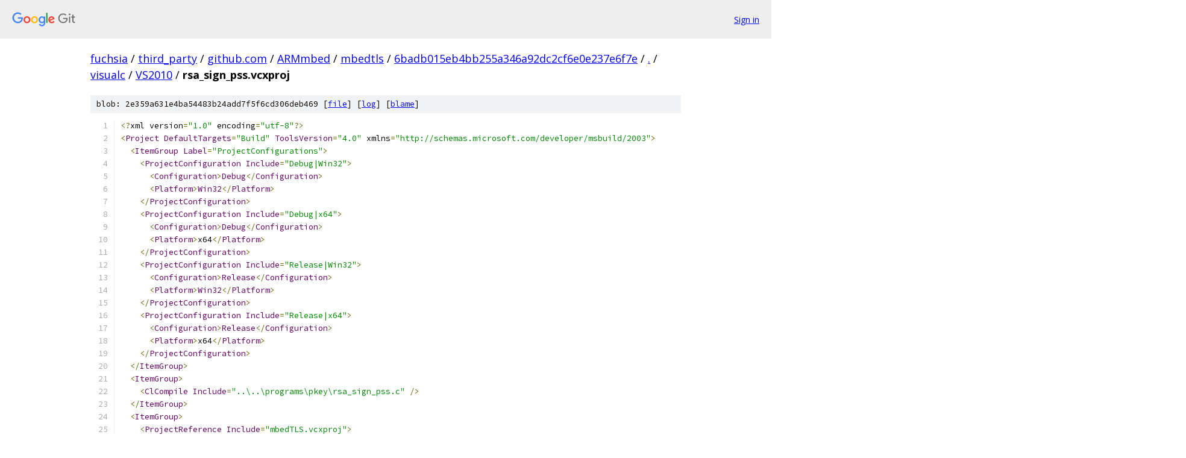

--- FILE ---
content_type: text/html; charset=utf-8
request_url: https://fuchsia.googlesource.com/third_party/github.com/ARMmbed/mbedtls/+/6badb015eb4bb255a346a92dc2cf6e0e237e6f7e/visualc/VS2010/rsa_sign_pss.vcxproj
body_size: 4392
content:
<!DOCTYPE html><html lang="en"><head><meta charset="utf-8"><meta name="viewport" content="width=device-width, initial-scale=1"><title>visualc/VS2010/rsa_sign_pss.vcxproj - third_party/github.com/ARMmbed/mbedtls - Git at Google</title><link rel="stylesheet" type="text/css" href="/+static/base.css"><link rel="stylesheet" type="text/css" href="/+static/prettify/prettify.css"><!-- default customHeadTagPart --></head><body class="Site"><header class="Site-header"><div class="Header"><a class="Header-image" href="/"><img src="//www.gstatic.com/images/branding/lockups/2x/lockup_git_color_108x24dp.png" width="108" height="24" alt="Google Git"></a><div class="Header-menu"> <a class="Header-menuItem" href="https://accounts.google.com/AccountChooser?faa=1&amp;continue=https://fuchsia.googlesource.com/login/third_party/github.com/ARMmbed/mbedtls/%2B/6badb015eb4bb255a346a92dc2cf6e0e237e6f7e/visualc/VS2010/rsa_sign_pss.vcxproj">Sign in</a> </div></div></header><div class="Site-content"><div class="Container "><div class="Breadcrumbs"><a class="Breadcrumbs-crumb" href="/?format=HTML">fuchsia</a> / <a class="Breadcrumbs-crumb" href="/third_party/">third_party</a> / <a class="Breadcrumbs-crumb" href="/third_party/github.com/">github.com</a> / <a class="Breadcrumbs-crumb" href="/third_party/github.com/ARMmbed/">ARMmbed</a> / <a class="Breadcrumbs-crumb" href="/third_party/github.com/ARMmbed/mbedtls/">mbedtls</a> / <a class="Breadcrumbs-crumb" href="/third_party/github.com/ARMmbed/mbedtls/+/6badb015eb4bb255a346a92dc2cf6e0e237e6f7e">6badb015eb4bb255a346a92dc2cf6e0e237e6f7e</a> / <a class="Breadcrumbs-crumb" href="/third_party/github.com/ARMmbed/mbedtls/+/6badb015eb4bb255a346a92dc2cf6e0e237e6f7e/">.</a> / <a class="Breadcrumbs-crumb" href="/third_party/github.com/ARMmbed/mbedtls/+/6badb015eb4bb255a346a92dc2cf6e0e237e6f7e/visualc?autodive=0">visualc</a> / <a class="Breadcrumbs-crumb" href="/third_party/github.com/ARMmbed/mbedtls/+/6badb015eb4bb255a346a92dc2cf6e0e237e6f7e/visualc/VS2010">VS2010</a> / <span class="Breadcrumbs-crumb">rsa_sign_pss.vcxproj</span></div><div class="u-sha1 u-monospace BlobSha1">blob: 2e359a631e4ba54483b24add7f5f6cd306deb469 [<a href="/third_party/github.com/ARMmbed/mbedtls/+/6badb015eb4bb255a346a92dc2cf6e0e237e6f7e/visualc/VS2010/rsa_sign_pss.vcxproj">file</a>] [<a href="/third_party/github.com/ARMmbed/mbedtls/+log/6badb015eb4bb255a346a92dc2cf6e0e237e6f7e/visualc/VS2010/rsa_sign_pss.vcxproj">log</a>] [<a href="/third_party/github.com/ARMmbed/mbedtls/+blame/6badb015eb4bb255a346a92dc2cf6e0e237e6f7e/visualc/VS2010/rsa_sign_pss.vcxproj">blame</a>]</div><table class="FileContents"><tr class="u-pre u-monospace FileContents-line"><td class="u-lineNum u-noSelect FileContents-lineNum" data-line-number="1"></td><td class="FileContents-lineContents" id="1"><span class="pun">﻿&lt;?</span><span class="pln">xml version</span><span class="pun">=</span><span class="str">&quot;1.0&quot;</span><span class="pln"> encoding</span><span class="pun">=</span><span class="str">&quot;utf-8&quot;</span><span class="pun">?&gt;</span><span class="pln"></span></td></tr><tr class="u-pre u-monospace FileContents-line"><td class="u-lineNum u-noSelect FileContents-lineNum" data-line-number="2"></td><td class="FileContents-lineContents" id="2"><span class="pun">&lt;</span><span class="typ">Project</span><span class="pln"> </span><span class="typ">DefaultTargets</span><span class="pun">=</span><span class="str">&quot;Build&quot;</span><span class="pln"> </span><span class="typ">ToolsVersion</span><span class="pun">=</span><span class="str">&quot;4.0&quot;</span><span class="pln"> xmlns</span><span class="pun">=</span><span class="str">&quot;http://schemas.microsoft.com/developer/msbuild/2003&quot;</span><span class="pun">&gt;</span><span class="pln"></span></td></tr><tr class="u-pre u-monospace FileContents-line"><td class="u-lineNum u-noSelect FileContents-lineNum" data-line-number="3"></td><td class="FileContents-lineContents" id="3"><span class="pln">  </span><span class="pun">&lt;</span><span class="typ">ItemGroup</span><span class="pln"> </span><span class="typ">Label</span><span class="pun">=</span><span class="str">&quot;ProjectConfigurations&quot;</span><span class="pun">&gt;</span><span class="pln"></span></td></tr><tr class="u-pre u-monospace FileContents-line"><td class="u-lineNum u-noSelect FileContents-lineNum" data-line-number="4"></td><td class="FileContents-lineContents" id="4"><span class="pln">    </span><span class="pun">&lt;</span><span class="typ">ProjectConfiguration</span><span class="pln"> </span><span class="typ">Include</span><span class="pun">=</span><span class="str">&quot;Debug|Win32&quot;</span><span class="pun">&gt;</span><span class="pln"></span></td></tr><tr class="u-pre u-monospace FileContents-line"><td class="u-lineNum u-noSelect FileContents-lineNum" data-line-number="5"></td><td class="FileContents-lineContents" id="5"><span class="pln">      </span><span class="pun">&lt;</span><span class="typ">Configuration</span><span class="pun">&gt;</span><span class="typ">Debug</span><span class="pun">&lt;/</span><span class="typ">Configuration</span><span class="pun">&gt;</span><span class="pln"></span></td></tr><tr class="u-pre u-monospace FileContents-line"><td class="u-lineNum u-noSelect FileContents-lineNum" data-line-number="6"></td><td class="FileContents-lineContents" id="6"><span class="pln">      </span><span class="pun">&lt;</span><span class="typ">Platform</span><span class="pun">&gt;</span><span class="typ">Win32</span><span class="pun">&lt;/</span><span class="typ">Platform</span><span class="pun">&gt;</span><span class="pln"></span></td></tr><tr class="u-pre u-monospace FileContents-line"><td class="u-lineNum u-noSelect FileContents-lineNum" data-line-number="7"></td><td class="FileContents-lineContents" id="7"><span class="pln">    </span><span class="pun">&lt;/</span><span class="typ">ProjectConfiguration</span><span class="pun">&gt;</span><span class="pln"></span></td></tr><tr class="u-pre u-monospace FileContents-line"><td class="u-lineNum u-noSelect FileContents-lineNum" data-line-number="8"></td><td class="FileContents-lineContents" id="8"><span class="pln">    </span><span class="pun">&lt;</span><span class="typ">ProjectConfiguration</span><span class="pln"> </span><span class="typ">Include</span><span class="pun">=</span><span class="str">&quot;Debug|x64&quot;</span><span class="pun">&gt;</span><span class="pln"></span></td></tr><tr class="u-pre u-monospace FileContents-line"><td class="u-lineNum u-noSelect FileContents-lineNum" data-line-number="9"></td><td class="FileContents-lineContents" id="9"><span class="pln">      </span><span class="pun">&lt;</span><span class="typ">Configuration</span><span class="pun">&gt;</span><span class="typ">Debug</span><span class="pun">&lt;/</span><span class="typ">Configuration</span><span class="pun">&gt;</span><span class="pln"></span></td></tr><tr class="u-pre u-monospace FileContents-line"><td class="u-lineNum u-noSelect FileContents-lineNum" data-line-number="10"></td><td class="FileContents-lineContents" id="10"><span class="pln">      </span><span class="pun">&lt;</span><span class="typ">Platform</span><span class="pun">&gt;</span><span class="pln">x64</span><span class="pun">&lt;/</span><span class="typ">Platform</span><span class="pun">&gt;</span><span class="pln"></span></td></tr><tr class="u-pre u-monospace FileContents-line"><td class="u-lineNum u-noSelect FileContents-lineNum" data-line-number="11"></td><td class="FileContents-lineContents" id="11"><span class="pln">    </span><span class="pun">&lt;/</span><span class="typ">ProjectConfiguration</span><span class="pun">&gt;</span><span class="pln"></span></td></tr><tr class="u-pre u-monospace FileContents-line"><td class="u-lineNum u-noSelect FileContents-lineNum" data-line-number="12"></td><td class="FileContents-lineContents" id="12"><span class="pln">    </span><span class="pun">&lt;</span><span class="typ">ProjectConfiguration</span><span class="pln"> </span><span class="typ">Include</span><span class="pun">=</span><span class="str">&quot;Release|Win32&quot;</span><span class="pun">&gt;</span><span class="pln"></span></td></tr><tr class="u-pre u-monospace FileContents-line"><td class="u-lineNum u-noSelect FileContents-lineNum" data-line-number="13"></td><td class="FileContents-lineContents" id="13"><span class="pln">      </span><span class="pun">&lt;</span><span class="typ">Configuration</span><span class="pun">&gt;</span><span class="typ">Release</span><span class="pun">&lt;/</span><span class="typ">Configuration</span><span class="pun">&gt;</span><span class="pln"></span></td></tr><tr class="u-pre u-monospace FileContents-line"><td class="u-lineNum u-noSelect FileContents-lineNum" data-line-number="14"></td><td class="FileContents-lineContents" id="14"><span class="pln">      </span><span class="pun">&lt;</span><span class="typ">Platform</span><span class="pun">&gt;</span><span class="typ">Win32</span><span class="pun">&lt;/</span><span class="typ">Platform</span><span class="pun">&gt;</span><span class="pln"></span></td></tr><tr class="u-pre u-monospace FileContents-line"><td class="u-lineNum u-noSelect FileContents-lineNum" data-line-number="15"></td><td class="FileContents-lineContents" id="15"><span class="pln">    </span><span class="pun">&lt;/</span><span class="typ">ProjectConfiguration</span><span class="pun">&gt;</span><span class="pln"></span></td></tr><tr class="u-pre u-monospace FileContents-line"><td class="u-lineNum u-noSelect FileContents-lineNum" data-line-number="16"></td><td class="FileContents-lineContents" id="16"><span class="pln">    </span><span class="pun">&lt;</span><span class="typ">ProjectConfiguration</span><span class="pln"> </span><span class="typ">Include</span><span class="pun">=</span><span class="str">&quot;Release|x64&quot;</span><span class="pun">&gt;</span><span class="pln"></span></td></tr><tr class="u-pre u-monospace FileContents-line"><td class="u-lineNum u-noSelect FileContents-lineNum" data-line-number="17"></td><td class="FileContents-lineContents" id="17"><span class="pln">      </span><span class="pun">&lt;</span><span class="typ">Configuration</span><span class="pun">&gt;</span><span class="typ">Release</span><span class="pun">&lt;/</span><span class="typ">Configuration</span><span class="pun">&gt;</span><span class="pln"></span></td></tr><tr class="u-pre u-monospace FileContents-line"><td class="u-lineNum u-noSelect FileContents-lineNum" data-line-number="18"></td><td class="FileContents-lineContents" id="18"><span class="pln">      </span><span class="pun">&lt;</span><span class="typ">Platform</span><span class="pun">&gt;</span><span class="pln">x64</span><span class="pun">&lt;/</span><span class="typ">Platform</span><span class="pun">&gt;</span><span class="pln"></span></td></tr><tr class="u-pre u-monospace FileContents-line"><td class="u-lineNum u-noSelect FileContents-lineNum" data-line-number="19"></td><td class="FileContents-lineContents" id="19"><span class="pln">    </span><span class="pun">&lt;/</span><span class="typ">ProjectConfiguration</span><span class="pun">&gt;</span><span class="pln"></span></td></tr><tr class="u-pre u-monospace FileContents-line"><td class="u-lineNum u-noSelect FileContents-lineNum" data-line-number="20"></td><td class="FileContents-lineContents" id="20"><span class="pln">  </span><span class="pun">&lt;/</span><span class="typ">ItemGroup</span><span class="pun">&gt;</span><span class="pln"></span></td></tr><tr class="u-pre u-monospace FileContents-line"><td class="u-lineNum u-noSelect FileContents-lineNum" data-line-number="21"></td><td class="FileContents-lineContents" id="21"><span class="pln">  </span><span class="pun">&lt;</span><span class="typ">ItemGroup</span><span class="pun">&gt;</span><span class="pln"></span></td></tr><tr class="u-pre u-monospace FileContents-line"><td class="u-lineNum u-noSelect FileContents-lineNum" data-line-number="22"></td><td class="FileContents-lineContents" id="22"><span class="pln">    </span><span class="pun">&lt;</span><span class="typ">ClCompile</span><span class="pln"> </span><span class="typ">Include</span><span class="pun">=</span><span class="str">&quot;..\..\programs\pkey\rsa_sign_pss.c&quot;</span><span class="pln"> </span><span class="pun">/&gt;</span><span class="pln"></span></td></tr><tr class="u-pre u-monospace FileContents-line"><td class="u-lineNum u-noSelect FileContents-lineNum" data-line-number="23"></td><td class="FileContents-lineContents" id="23"><span class="pln">  </span><span class="pun">&lt;/</span><span class="typ">ItemGroup</span><span class="pun">&gt;</span><span class="pln"></span></td></tr><tr class="u-pre u-monospace FileContents-line"><td class="u-lineNum u-noSelect FileContents-lineNum" data-line-number="24"></td><td class="FileContents-lineContents" id="24"><span class="pln">  </span><span class="pun">&lt;</span><span class="typ">ItemGroup</span><span class="pun">&gt;</span><span class="pln"></span></td></tr><tr class="u-pre u-monospace FileContents-line"><td class="u-lineNum u-noSelect FileContents-lineNum" data-line-number="25"></td><td class="FileContents-lineContents" id="25"><span class="pln">    </span><span class="pun">&lt;</span><span class="typ">ProjectReference</span><span class="pln"> </span><span class="typ">Include</span><span class="pun">=</span><span class="str">&quot;mbedTLS.vcxproj&quot;</span><span class="pun">&gt;</span><span class="pln"></span></td></tr><tr class="u-pre u-monospace FileContents-line"><td class="u-lineNum u-noSelect FileContents-lineNum" data-line-number="26"></td><td class="FileContents-lineContents" id="26"><span class="pln">      </span><span class="pun">&lt;</span><span class="typ">Project</span><span class="pun">&gt;{</span><span class="lit">46cf2d25</span><span class="pun">-</span><span class="lit">6a36</span><span class="pun">-</span><span class="lit">4189</span><span class="pun">-</span><span class="pln">b59c</span><span class="pun">-</span><span class="pln">e4815388e554</span><span class="pun">}&lt;/</span><span class="typ">Project</span><span class="pun">&gt;</span><span class="pln"></span></td></tr><tr class="u-pre u-monospace FileContents-line"><td class="u-lineNum u-noSelect FileContents-lineNum" data-line-number="27"></td><td class="FileContents-lineContents" id="27"><span class="pln">      </span><span class="pun">&lt;</span><span class="typ">LinkLibraryDependencies</span><span class="pun">&gt;</span><span class="kwd">true</span><span class="pun">&lt;/</span><span class="typ">LinkLibraryDependencies</span><span class="pun">&gt;</span><span class="pln"></span></td></tr><tr class="u-pre u-monospace FileContents-line"><td class="u-lineNum u-noSelect FileContents-lineNum" data-line-number="28"></td><td class="FileContents-lineContents" id="28"><span class="pln">    </span><span class="pun">&lt;/</span><span class="typ">ProjectReference</span><span class="pun">&gt;</span><span class="pln"></span></td></tr><tr class="u-pre u-monospace FileContents-line"><td class="u-lineNum u-noSelect FileContents-lineNum" data-line-number="29"></td><td class="FileContents-lineContents" id="29"><span class="pln">  </span><span class="pun">&lt;/</span><span class="typ">ItemGroup</span><span class="pun">&gt;</span><span class="pln"></span></td></tr><tr class="u-pre u-monospace FileContents-line"><td class="u-lineNum u-noSelect FileContents-lineNum" data-line-number="30"></td><td class="FileContents-lineContents" id="30"><span class="pln">  </span><span class="pun">&lt;</span><span class="typ">PropertyGroup</span><span class="pln"> </span><span class="typ">Label</span><span class="pun">=</span><span class="str">&quot;Globals&quot;</span><span class="pun">&gt;</span><span class="pln"></span></td></tr><tr class="u-pre u-monospace FileContents-line"><td class="u-lineNum u-noSelect FileContents-lineNum" data-line-number="31"></td><td class="FileContents-lineContents" id="31"><span class="pln">    </span><span class="pun">&lt;</span><span class="typ">ProjectGuid</span><span class="pun">&gt;{</span><span class="pln">DCD3A1B6</span><span class="pun">-</span><span class="lit">5EC1</span><span class="pun">-</span><span class="lit">8266</span><span class="pun">-</span><span class="lit">93EF</span><span class="pun">-</span><span class="pln">BD2B9BEFE12D</span><span class="pun">}&lt;/</span><span class="typ">ProjectGuid</span><span class="pun">&gt;</span><span class="pln"></span></td></tr><tr class="u-pre u-monospace FileContents-line"><td class="u-lineNum u-noSelect FileContents-lineNum" data-line-number="32"></td><td class="FileContents-lineContents" id="32"><span class="pln">    </span><span class="pun">&lt;</span><span class="typ">Keyword</span><span class="pun">&gt;</span><span class="typ">Win32Proj</span><span class="pun">&lt;/</span><span class="typ">Keyword</span><span class="pun">&gt;</span><span class="pln"></span></td></tr><tr class="u-pre u-monospace FileContents-line"><td class="u-lineNum u-noSelect FileContents-lineNum" data-line-number="33"></td><td class="FileContents-lineContents" id="33"><span class="pln">    </span><span class="pun">&lt;</span><span class="typ">RootNamespace</span><span class="pun">&gt;</span><span class="pln">rsa_sign_pss</span><span class="pun">&lt;/</span><span class="typ">RootNamespace</span><span class="pun">&gt;</span><span class="pln"></span></td></tr><tr class="u-pre u-monospace FileContents-line"><td class="u-lineNum u-noSelect FileContents-lineNum" data-line-number="34"></td><td class="FileContents-lineContents" id="34"><span class="pln">  </span><span class="pun">&lt;/</span><span class="typ">PropertyGroup</span><span class="pun">&gt;</span><span class="pln"></span></td></tr><tr class="u-pre u-monospace FileContents-line"><td class="u-lineNum u-noSelect FileContents-lineNum" data-line-number="35"></td><td class="FileContents-lineContents" id="35"><span class="pln">  </span><span class="pun">&lt;</span><span class="typ">Import</span><span class="pln"> </span><span class="typ">Project</span><span class="pun">=</span><span class="str">&quot;$(VCTargetsPath)\Microsoft.Cpp.Default.props&quot;</span><span class="pln"> </span><span class="pun">/&gt;</span><span class="pln"></span></td></tr><tr class="u-pre u-monospace FileContents-line"><td class="u-lineNum u-noSelect FileContents-lineNum" data-line-number="36"></td><td class="FileContents-lineContents" id="36"><span class="pln">  </span><span class="pun">&lt;</span><span class="typ">PropertyGroup</span><span class="pln"> </span><span class="typ">Condition</span><span class="pun">=</span><span class="str">&quot;&#39;$(Configuration)|$(Platform)&#39;==&#39;Debug|Win32&#39;&quot;</span><span class="pln"> </span><span class="typ">Label</span><span class="pun">=</span><span class="str">&quot;Configuration&quot;</span><span class="pun">&gt;</span><span class="pln"></span></td></tr><tr class="u-pre u-monospace FileContents-line"><td class="u-lineNum u-noSelect FileContents-lineNum" data-line-number="37"></td><td class="FileContents-lineContents" id="37"><span class="pln">    </span><span class="pun">&lt;</span><span class="typ">ConfigurationType</span><span class="pun">&gt;</span><span class="typ">Application</span><span class="pun">&lt;/</span><span class="typ">ConfigurationType</span><span class="pun">&gt;</span><span class="pln"></span></td></tr><tr class="u-pre u-monospace FileContents-line"><td class="u-lineNum u-noSelect FileContents-lineNum" data-line-number="38"></td><td class="FileContents-lineContents" id="38"><span class="pln">    </span><span class="pun">&lt;</span><span class="typ">UseDebugLibraries</span><span class="pun">&gt;</span><span class="kwd">true</span><span class="pun">&lt;/</span><span class="typ">UseDebugLibraries</span><span class="pun">&gt;</span><span class="pln"></span></td></tr><tr class="u-pre u-monospace FileContents-line"><td class="u-lineNum u-noSelect FileContents-lineNum" data-line-number="39"></td><td class="FileContents-lineContents" id="39"><span class="pln">    </span><span class="pun">&lt;</span><span class="typ">CharacterSet</span><span class="pun">&gt;</span><span class="typ">Unicode</span><span class="pun">&lt;/</span><span class="typ">CharacterSet</span><span class="pun">&gt;</span><span class="pln"></span></td></tr><tr class="u-pre u-monospace FileContents-line"><td class="u-lineNum u-noSelect FileContents-lineNum" data-line-number="40"></td><td class="FileContents-lineContents" id="40"><span class="pln">  </span><span class="pun">&lt;/</span><span class="typ">PropertyGroup</span><span class="pun">&gt;</span><span class="pln"></span></td></tr><tr class="u-pre u-monospace FileContents-line"><td class="u-lineNum u-noSelect FileContents-lineNum" data-line-number="41"></td><td class="FileContents-lineContents" id="41"><span class="pln">  </span><span class="pun">&lt;</span><span class="typ">PropertyGroup</span><span class="pln"> </span><span class="typ">Condition</span><span class="pun">=</span><span class="str">&quot;&#39;$(Configuration)|$(Platform)&#39;==&#39;Debug|x64&#39;&quot;</span><span class="pln"> </span><span class="typ">Label</span><span class="pun">=</span><span class="str">&quot;Configuration&quot;</span><span class="pun">&gt;</span><span class="pln"></span></td></tr><tr class="u-pre u-monospace FileContents-line"><td class="u-lineNum u-noSelect FileContents-lineNum" data-line-number="42"></td><td class="FileContents-lineContents" id="42"><span class="pln">    </span><span class="pun">&lt;</span><span class="typ">ConfigurationType</span><span class="pun">&gt;</span><span class="typ">Application</span><span class="pun">&lt;/</span><span class="typ">ConfigurationType</span><span class="pun">&gt;</span><span class="pln"></span></td></tr><tr class="u-pre u-monospace FileContents-line"><td class="u-lineNum u-noSelect FileContents-lineNum" data-line-number="43"></td><td class="FileContents-lineContents" id="43"><span class="pln">    </span><span class="pun">&lt;</span><span class="typ">UseDebugLibraries</span><span class="pun">&gt;</span><span class="kwd">true</span><span class="pun">&lt;/</span><span class="typ">UseDebugLibraries</span><span class="pun">&gt;</span><span class="pln"></span></td></tr><tr class="u-pre u-monospace FileContents-line"><td class="u-lineNum u-noSelect FileContents-lineNum" data-line-number="44"></td><td class="FileContents-lineContents" id="44"><span class="pln">    </span><span class="pun">&lt;</span><span class="typ">CharacterSet</span><span class="pun">&gt;</span><span class="typ">Unicode</span><span class="pun">&lt;/</span><span class="typ">CharacterSet</span><span class="pun">&gt;</span><span class="pln"></span></td></tr><tr class="u-pre u-monospace FileContents-line"><td class="u-lineNum u-noSelect FileContents-lineNum" data-line-number="45"></td><td class="FileContents-lineContents" id="45"><span class="pln">  </span><span class="pun">&lt;/</span><span class="typ">PropertyGroup</span><span class="pun">&gt;</span><span class="pln"></span></td></tr><tr class="u-pre u-monospace FileContents-line"><td class="u-lineNum u-noSelect FileContents-lineNum" data-line-number="46"></td><td class="FileContents-lineContents" id="46"><span class="pln">  </span><span class="pun">&lt;</span><span class="typ">PropertyGroup</span><span class="pln"> </span><span class="typ">Condition</span><span class="pun">=</span><span class="str">&quot;&#39;$(Configuration)|$(Platform)&#39;==&#39;Release|Win32&#39;&quot;</span><span class="pln"> </span><span class="typ">Label</span><span class="pun">=</span><span class="str">&quot;Configuration&quot;</span><span class="pun">&gt;</span><span class="pln"></span></td></tr><tr class="u-pre u-monospace FileContents-line"><td class="u-lineNum u-noSelect FileContents-lineNum" data-line-number="47"></td><td class="FileContents-lineContents" id="47"><span class="pln">    </span><span class="pun">&lt;</span><span class="typ">ConfigurationType</span><span class="pun">&gt;</span><span class="typ">Application</span><span class="pun">&lt;/</span><span class="typ">ConfigurationType</span><span class="pun">&gt;</span><span class="pln"></span></td></tr><tr class="u-pre u-monospace FileContents-line"><td class="u-lineNum u-noSelect FileContents-lineNum" data-line-number="48"></td><td class="FileContents-lineContents" id="48"><span class="pln">    </span><span class="pun">&lt;</span><span class="typ">UseDebugLibraries</span><span class="pun">&gt;</span><span class="kwd">false</span><span class="pun">&lt;/</span><span class="typ">UseDebugLibraries</span><span class="pun">&gt;</span><span class="pln"></span></td></tr><tr class="u-pre u-monospace FileContents-line"><td class="u-lineNum u-noSelect FileContents-lineNum" data-line-number="49"></td><td class="FileContents-lineContents" id="49"><span class="pln">    </span><span class="pun">&lt;</span><span class="typ">WholeProgramOptimization</span><span class="pun">&gt;</span><span class="kwd">true</span><span class="pun">&lt;/</span><span class="typ">WholeProgramOptimization</span><span class="pun">&gt;</span><span class="pln"></span></td></tr><tr class="u-pre u-monospace FileContents-line"><td class="u-lineNum u-noSelect FileContents-lineNum" data-line-number="50"></td><td class="FileContents-lineContents" id="50"><span class="pln">    </span><span class="pun">&lt;</span><span class="typ">CharacterSet</span><span class="pun">&gt;</span><span class="typ">Unicode</span><span class="pun">&lt;/</span><span class="typ">CharacterSet</span><span class="pun">&gt;</span><span class="pln"></span></td></tr><tr class="u-pre u-monospace FileContents-line"><td class="u-lineNum u-noSelect FileContents-lineNum" data-line-number="51"></td><td class="FileContents-lineContents" id="51"><span class="pln">  </span><span class="pun">&lt;/</span><span class="typ">PropertyGroup</span><span class="pun">&gt;</span><span class="pln"></span></td></tr><tr class="u-pre u-monospace FileContents-line"><td class="u-lineNum u-noSelect FileContents-lineNum" data-line-number="52"></td><td class="FileContents-lineContents" id="52"><span class="pln">  </span><span class="pun">&lt;</span><span class="typ">PropertyGroup</span><span class="pln"> </span><span class="typ">Condition</span><span class="pun">=</span><span class="str">&quot;&#39;$(Configuration)|$(Platform)&#39;==&#39;Release|x64&#39;&quot;</span><span class="pln"> </span><span class="typ">Label</span><span class="pun">=</span><span class="str">&quot;Configuration&quot;</span><span class="pun">&gt;</span><span class="pln"></span></td></tr><tr class="u-pre u-monospace FileContents-line"><td class="u-lineNum u-noSelect FileContents-lineNum" data-line-number="53"></td><td class="FileContents-lineContents" id="53"><span class="pln">    </span><span class="pun">&lt;</span><span class="typ">ConfigurationType</span><span class="pun">&gt;</span><span class="typ">Application</span><span class="pun">&lt;/</span><span class="typ">ConfigurationType</span><span class="pun">&gt;</span><span class="pln"></span></td></tr><tr class="u-pre u-monospace FileContents-line"><td class="u-lineNum u-noSelect FileContents-lineNum" data-line-number="54"></td><td class="FileContents-lineContents" id="54"><span class="pln">    </span><span class="pun">&lt;</span><span class="typ">UseDebugLibraries</span><span class="pun">&gt;</span><span class="kwd">false</span><span class="pun">&lt;/</span><span class="typ">UseDebugLibraries</span><span class="pun">&gt;</span><span class="pln"></span></td></tr><tr class="u-pre u-monospace FileContents-line"><td class="u-lineNum u-noSelect FileContents-lineNum" data-line-number="55"></td><td class="FileContents-lineContents" id="55"><span class="pln">    </span><span class="pun">&lt;</span><span class="typ">WholeProgramOptimization</span><span class="pun">&gt;</span><span class="kwd">true</span><span class="pun">&lt;/</span><span class="typ">WholeProgramOptimization</span><span class="pun">&gt;</span><span class="pln"></span></td></tr><tr class="u-pre u-monospace FileContents-line"><td class="u-lineNum u-noSelect FileContents-lineNum" data-line-number="56"></td><td class="FileContents-lineContents" id="56"><span class="pln">    </span><span class="pun">&lt;</span><span class="typ">CharacterSet</span><span class="pun">&gt;</span><span class="typ">Unicode</span><span class="pun">&lt;/</span><span class="typ">CharacterSet</span><span class="pun">&gt;</span><span class="pln"></span></td></tr><tr class="u-pre u-monospace FileContents-line"><td class="u-lineNum u-noSelect FileContents-lineNum" data-line-number="57"></td><td class="FileContents-lineContents" id="57"><span class="pln">  </span><span class="pun">&lt;/</span><span class="typ">PropertyGroup</span><span class="pun">&gt;</span><span class="pln"></span></td></tr><tr class="u-pre u-monospace FileContents-line"><td class="u-lineNum u-noSelect FileContents-lineNum" data-line-number="58"></td><td class="FileContents-lineContents" id="58"><span class="pln">  </span><span class="pun">&lt;</span><span class="typ">Import</span><span class="pln"> </span><span class="typ">Project</span><span class="pun">=</span><span class="str">&quot;$(VCTargetsPath)\Microsoft.Cpp.props&quot;</span><span class="pln"> </span><span class="pun">/&gt;</span><span class="pln"></span></td></tr><tr class="u-pre u-monospace FileContents-line"><td class="u-lineNum u-noSelect FileContents-lineNum" data-line-number="59"></td><td class="FileContents-lineContents" id="59"><span class="pln">  </span><span class="pun">&lt;</span><span class="typ">ImportGroup</span><span class="pln"> </span><span class="typ">Label</span><span class="pun">=</span><span class="str">&quot;ExtensionSettings&quot;</span><span class="pun">&gt;</span><span class="pln"></span></td></tr><tr class="u-pre u-monospace FileContents-line"><td class="u-lineNum u-noSelect FileContents-lineNum" data-line-number="60"></td><td class="FileContents-lineContents" id="60"><span class="pln">  </span><span class="pun">&lt;/</span><span class="typ">ImportGroup</span><span class="pun">&gt;</span><span class="pln"></span></td></tr><tr class="u-pre u-monospace FileContents-line"><td class="u-lineNum u-noSelect FileContents-lineNum" data-line-number="61"></td><td class="FileContents-lineContents" id="61"><span class="pln">  </span><span class="pun">&lt;</span><span class="typ">ImportGroup</span><span class="pln"> </span><span class="typ">Label</span><span class="pun">=</span><span class="str">&quot;PropertySheets&quot;</span><span class="pln"> </span><span class="typ">Condition</span><span class="pun">=</span><span class="str">&quot;&#39;$(Configuration)|$(Platform)&#39;==&#39;Debug|Win32&#39;&quot;</span><span class="pun">&gt;</span><span class="pln"></span></td></tr><tr class="u-pre u-monospace FileContents-line"><td class="u-lineNum u-noSelect FileContents-lineNum" data-line-number="62"></td><td class="FileContents-lineContents" id="62"><span class="pln">    </span><span class="pun">&lt;</span><span class="typ">Import</span><span class="pln"> </span><span class="typ">Project</span><span class="pun">=</span><span class="str">&quot;$(UserRootDir)\Microsoft.Cpp.$(Platform).user.props&quot;</span><span class="pln"> </span><span class="typ">Condition</span><span class="pun">=</span><span class="str">&quot;exists(&#39;$(UserRootDir)\Microsoft.Cpp.$(Platform).user.props&#39;)&quot;</span><span class="pln"> </span><span class="typ">Label</span><span class="pun">=</span><span class="str">&quot;LocalAppDataPlatform&quot;</span><span class="pln"> </span><span class="pun">/&gt;</span><span class="pln"></span></td></tr><tr class="u-pre u-monospace FileContents-line"><td class="u-lineNum u-noSelect FileContents-lineNum" data-line-number="63"></td><td class="FileContents-lineContents" id="63"><span class="pln">  </span><span class="pun">&lt;/</span><span class="typ">ImportGroup</span><span class="pun">&gt;</span><span class="pln"></span></td></tr><tr class="u-pre u-monospace FileContents-line"><td class="u-lineNum u-noSelect FileContents-lineNum" data-line-number="64"></td><td class="FileContents-lineContents" id="64"><span class="pln">  </span><span class="pun">&lt;</span><span class="typ">ImportGroup</span><span class="pln"> </span><span class="typ">Condition</span><span class="pun">=</span><span class="str">&quot;&#39;$(Configuration)|$(Platform)&#39;==&#39;Debug|x64&#39;&quot;</span><span class="pln"> </span><span class="typ">Label</span><span class="pun">=</span><span class="str">&quot;PropertySheets&quot;</span><span class="pun">&gt;</span><span class="pln"></span></td></tr><tr class="u-pre u-monospace FileContents-line"><td class="u-lineNum u-noSelect FileContents-lineNum" data-line-number="65"></td><td class="FileContents-lineContents" id="65"><span class="pln">    </span><span class="pun">&lt;</span><span class="typ">Import</span><span class="pln"> </span><span class="typ">Project</span><span class="pun">=</span><span class="str">&quot;$(UserRootDir)\Microsoft.Cpp.$(Platform).user.props&quot;</span><span class="pln"> </span><span class="typ">Condition</span><span class="pun">=</span><span class="str">&quot;exists(&#39;$(UserRootDir)\Microsoft.Cpp.$(Platform).user.props&#39;)&quot;</span><span class="pln"> </span><span class="typ">Label</span><span class="pun">=</span><span class="str">&quot;LocalAppDataPlatform&quot;</span><span class="pln"> </span><span class="pun">/&gt;</span><span class="pln"></span></td></tr><tr class="u-pre u-monospace FileContents-line"><td class="u-lineNum u-noSelect FileContents-lineNum" data-line-number="66"></td><td class="FileContents-lineContents" id="66"><span class="pln">  </span><span class="pun">&lt;/</span><span class="typ">ImportGroup</span><span class="pun">&gt;</span><span class="pln"></span></td></tr><tr class="u-pre u-monospace FileContents-line"><td class="u-lineNum u-noSelect FileContents-lineNum" data-line-number="67"></td><td class="FileContents-lineContents" id="67"><span class="pln">  </span><span class="pun">&lt;</span><span class="typ">ImportGroup</span><span class="pln"> </span><span class="typ">Label</span><span class="pun">=</span><span class="str">&quot;PropertySheets&quot;</span><span class="pln"> </span><span class="typ">Condition</span><span class="pun">=</span><span class="str">&quot;&#39;$(Configuration)|$(Platform)&#39;==&#39;Release|Win32&#39;&quot;</span><span class="pun">&gt;</span><span class="pln"></span></td></tr><tr class="u-pre u-monospace FileContents-line"><td class="u-lineNum u-noSelect FileContents-lineNum" data-line-number="68"></td><td class="FileContents-lineContents" id="68"><span class="pln">    </span><span class="pun">&lt;</span><span class="typ">Import</span><span class="pln"> </span><span class="typ">Project</span><span class="pun">=</span><span class="str">&quot;$(UserRootDir)\Microsoft.Cpp.$(Platform).user.props&quot;</span><span class="pln"> </span><span class="typ">Condition</span><span class="pun">=</span><span class="str">&quot;exists(&#39;$(UserRootDir)\Microsoft.Cpp.$(Platform).user.props&#39;)&quot;</span><span class="pln"> </span><span class="typ">Label</span><span class="pun">=</span><span class="str">&quot;LocalAppDataPlatform&quot;</span><span class="pln"> </span><span class="pun">/&gt;</span><span class="pln"></span></td></tr><tr class="u-pre u-monospace FileContents-line"><td class="u-lineNum u-noSelect FileContents-lineNum" data-line-number="69"></td><td class="FileContents-lineContents" id="69"><span class="pln">  </span><span class="pun">&lt;/</span><span class="typ">ImportGroup</span><span class="pun">&gt;</span><span class="pln"></span></td></tr><tr class="u-pre u-monospace FileContents-line"><td class="u-lineNum u-noSelect FileContents-lineNum" data-line-number="70"></td><td class="FileContents-lineContents" id="70"><span class="pln">  </span><span class="pun">&lt;</span><span class="typ">ImportGroup</span><span class="pln"> </span><span class="typ">Condition</span><span class="pun">=</span><span class="str">&quot;&#39;$(Configuration)|$(Platform)&#39;==&#39;Release|x64&#39;&quot;</span><span class="pln"> </span><span class="typ">Label</span><span class="pun">=</span><span class="str">&quot;PropertySheets&quot;</span><span class="pun">&gt;</span><span class="pln"></span></td></tr><tr class="u-pre u-monospace FileContents-line"><td class="u-lineNum u-noSelect FileContents-lineNum" data-line-number="71"></td><td class="FileContents-lineContents" id="71"><span class="pln">    </span><span class="pun">&lt;</span><span class="typ">Import</span><span class="pln"> </span><span class="typ">Project</span><span class="pun">=</span><span class="str">&quot;$(UserRootDir)\Microsoft.Cpp.$(Platform).user.props&quot;</span><span class="pln"> </span><span class="typ">Condition</span><span class="pun">=</span><span class="str">&quot;exists(&#39;$(UserRootDir)\Microsoft.Cpp.$(Platform).user.props&#39;)&quot;</span><span class="pln"> </span><span class="typ">Label</span><span class="pun">=</span><span class="str">&quot;LocalAppDataPlatform&quot;</span><span class="pln"> </span><span class="pun">/&gt;</span><span class="pln"></span></td></tr><tr class="u-pre u-monospace FileContents-line"><td class="u-lineNum u-noSelect FileContents-lineNum" data-line-number="72"></td><td class="FileContents-lineContents" id="72"><span class="pln">  </span><span class="pun">&lt;/</span><span class="typ">ImportGroup</span><span class="pun">&gt;</span><span class="pln"></span></td></tr><tr class="u-pre u-monospace FileContents-line"><td class="u-lineNum u-noSelect FileContents-lineNum" data-line-number="73"></td><td class="FileContents-lineContents" id="73"><span class="pln">  </span><span class="pun">&lt;</span><span class="typ">PropertyGroup</span><span class="pln"> </span><span class="typ">Label</span><span class="pun">=</span><span class="str">&quot;UserMacros&quot;</span><span class="pln"> </span><span class="pun">/&gt;</span><span class="pln"></span></td></tr><tr class="u-pre u-monospace FileContents-line"><td class="u-lineNum u-noSelect FileContents-lineNum" data-line-number="74"></td><td class="FileContents-lineContents" id="74"><span class="pln">  </span><span class="pun">&lt;</span><span class="typ">PropertyGroup</span><span class="pln"> </span><span class="typ">Condition</span><span class="pun">=</span><span class="str">&quot;&#39;$(Configuration)|$(Platform)&#39;==&#39;Debug|Win32&#39;&quot;</span><span class="pun">&gt;</span><span class="pln"></span></td></tr><tr class="u-pre u-monospace FileContents-line"><td class="u-lineNum u-noSelect FileContents-lineNum" data-line-number="75"></td><td class="FileContents-lineContents" id="75"><span class="pln">    </span><span class="pun">&lt;</span><span class="typ">LinkIncremental</span><span class="pun">&gt;</span><span class="kwd">true</span><span class="pun">&lt;/</span><span class="typ">LinkIncremental</span><span class="pun">&gt;</span><span class="pln"></span></td></tr><tr class="u-pre u-monospace FileContents-line"><td class="u-lineNum u-noSelect FileContents-lineNum" data-line-number="76"></td><td class="FileContents-lineContents" id="76"><span class="pln">    </span><span class="pun">&lt;</span><span class="typ">IntDir</span><span class="pun">&gt;</span><span class="pln">$</span><span class="pun">(</span><span class="typ">Configuration</span><span class="pun">)</span><span class="pln">\$</span><span class="pun">(</span><span class="typ">TargetName</span><span class="pun">)</span><span class="pln">\&lt;</span><span class="pun">/</span><span class="typ">IntDir</span><span class="pun">&gt;</span><span class="pln"></span></td></tr><tr class="u-pre u-monospace FileContents-line"><td class="u-lineNum u-noSelect FileContents-lineNum" data-line-number="77"></td><td class="FileContents-lineContents" id="77"><span class="pln">  </span><span class="pun">&lt;/</span><span class="typ">PropertyGroup</span><span class="pun">&gt;</span><span class="pln"></span></td></tr><tr class="u-pre u-monospace FileContents-line"><td class="u-lineNum u-noSelect FileContents-lineNum" data-line-number="78"></td><td class="FileContents-lineContents" id="78"><span class="pln">  </span><span class="pun">&lt;</span><span class="typ">PropertyGroup</span><span class="pln"> </span><span class="typ">Condition</span><span class="pun">=</span><span class="str">&quot;&#39;$(Configuration)|$(Platform)&#39;==&#39;Debug|x64&#39;&quot;</span><span class="pun">&gt;</span><span class="pln"></span></td></tr><tr class="u-pre u-monospace FileContents-line"><td class="u-lineNum u-noSelect FileContents-lineNum" data-line-number="79"></td><td class="FileContents-lineContents" id="79"><span class="pln">    </span><span class="pun">&lt;</span><span class="typ">LinkIncremental</span><span class="pun">&gt;</span><span class="kwd">true</span><span class="pun">&lt;/</span><span class="typ">LinkIncremental</span><span class="pun">&gt;</span><span class="pln"></span></td></tr><tr class="u-pre u-monospace FileContents-line"><td class="u-lineNum u-noSelect FileContents-lineNum" data-line-number="80"></td><td class="FileContents-lineContents" id="80"><span class="pln">    </span><span class="pun">&lt;</span><span class="typ">IntDir</span><span class="pun">&gt;</span><span class="pln">$</span><span class="pun">(</span><span class="typ">Configuration</span><span class="pun">)</span><span class="pln">\$</span><span class="pun">(</span><span class="typ">TargetName</span><span class="pun">)</span><span class="pln">\&lt;</span><span class="pun">/</span><span class="typ">IntDir</span><span class="pun">&gt;</span><span class="pln"></span></td></tr><tr class="u-pre u-monospace FileContents-line"><td class="u-lineNum u-noSelect FileContents-lineNum" data-line-number="81"></td><td class="FileContents-lineContents" id="81"><span class="pln">  </span><span class="pun">&lt;/</span><span class="typ">PropertyGroup</span><span class="pun">&gt;</span><span class="pln"></span></td></tr><tr class="u-pre u-monospace FileContents-line"><td class="u-lineNum u-noSelect FileContents-lineNum" data-line-number="82"></td><td class="FileContents-lineContents" id="82"><span class="pln">  </span><span class="pun">&lt;</span><span class="typ">PropertyGroup</span><span class="pln"> </span><span class="typ">Condition</span><span class="pun">=</span><span class="str">&quot;&#39;$(Configuration)|$(Platform)&#39;==&#39;Release|Win32&#39;&quot;</span><span class="pun">&gt;</span><span class="pln"></span></td></tr><tr class="u-pre u-monospace FileContents-line"><td class="u-lineNum u-noSelect FileContents-lineNum" data-line-number="83"></td><td class="FileContents-lineContents" id="83"><span class="pln">    </span><span class="pun">&lt;</span><span class="typ">LinkIncremental</span><span class="pun">&gt;</span><span class="kwd">false</span><span class="pun">&lt;/</span><span class="typ">LinkIncremental</span><span class="pun">&gt;</span><span class="pln"></span></td></tr><tr class="u-pre u-monospace FileContents-line"><td class="u-lineNum u-noSelect FileContents-lineNum" data-line-number="84"></td><td class="FileContents-lineContents" id="84"><span class="pln">    </span><span class="pun">&lt;</span><span class="typ">IntDir</span><span class="pun">&gt;</span><span class="pln">$</span><span class="pun">(</span><span class="typ">Configuration</span><span class="pun">)</span><span class="pln">\$</span><span class="pun">(</span><span class="typ">TargetName</span><span class="pun">)</span><span class="pln">\&lt;</span><span class="pun">/</span><span class="typ">IntDir</span><span class="pun">&gt;</span><span class="pln"></span></td></tr><tr class="u-pre u-monospace FileContents-line"><td class="u-lineNum u-noSelect FileContents-lineNum" data-line-number="85"></td><td class="FileContents-lineContents" id="85"><span class="pln">  </span><span class="pun">&lt;/</span><span class="typ">PropertyGroup</span><span class="pun">&gt;</span><span class="pln"></span></td></tr><tr class="u-pre u-monospace FileContents-line"><td class="u-lineNum u-noSelect FileContents-lineNum" data-line-number="86"></td><td class="FileContents-lineContents" id="86"><span class="pln">  </span><span class="pun">&lt;</span><span class="typ">PropertyGroup</span><span class="pln"> </span><span class="typ">Condition</span><span class="pun">=</span><span class="str">&quot;&#39;$(Configuration)|$(Platform)&#39;==&#39;Release|x64&#39;&quot;</span><span class="pun">&gt;</span><span class="pln"></span></td></tr><tr class="u-pre u-monospace FileContents-line"><td class="u-lineNum u-noSelect FileContents-lineNum" data-line-number="87"></td><td class="FileContents-lineContents" id="87"><span class="pln">    </span><span class="pun">&lt;</span><span class="typ">LinkIncremental</span><span class="pun">&gt;</span><span class="kwd">false</span><span class="pun">&lt;/</span><span class="typ">LinkIncremental</span><span class="pun">&gt;</span><span class="pln"></span></td></tr><tr class="u-pre u-monospace FileContents-line"><td class="u-lineNum u-noSelect FileContents-lineNum" data-line-number="88"></td><td class="FileContents-lineContents" id="88"><span class="pln">    </span><span class="pun">&lt;</span><span class="typ">IntDir</span><span class="pun">&gt;</span><span class="pln">$</span><span class="pun">(</span><span class="typ">Configuration</span><span class="pun">)</span><span class="pln">\$</span><span class="pun">(</span><span class="typ">TargetName</span><span class="pun">)</span><span class="pln">\&lt;</span><span class="pun">/</span><span class="typ">IntDir</span><span class="pun">&gt;</span><span class="pln"></span></td></tr><tr class="u-pre u-monospace FileContents-line"><td class="u-lineNum u-noSelect FileContents-lineNum" data-line-number="89"></td><td class="FileContents-lineContents" id="89"><span class="pln">  </span><span class="pun">&lt;/</span><span class="typ">PropertyGroup</span><span class="pun">&gt;</span><span class="pln"></span></td></tr><tr class="u-pre u-monospace FileContents-line"><td class="u-lineNum u-noSelect FileContents-lineNum" data-line-number="90"></td><td class="FileContents-lineContents" id="90"><span class="pln">  </span><span class="pun">&lt;</span><span class="typ">ItemDefinitionGroup</span><span class="pln"> </span><span class="typ">Condition</span><span class="pun">=</span><span class="str">&quot;&#39;$(Configuration)|$(Platform)&#39;==&#39;Debug|Win32&#39;&quot;</span><span class="pun">&gt;</span><span class="pln"></span></td></tr><tr class="u-pre u-monospace FileContents-line"><td class="u-lineNum u-noSelect FileContents-lineNum" data-line-number="91"></td><td class="FileContents-lineContents" id="91"><span class="pln">    </span><span class="pun">&lt;</span><span class="typ">ClCompile</span><span class="pun">&gt;</span><span class="pln"></span></td></tr><tr class="u-pre u-monospace FileContents-line"><td class="u-lineNum u-noSelect FileContents-lineNum" data-line-number="92"></td><td class="FileContents-lineContents" id="92"><span class="pln">      </span><span class="pun">&lt;</span><span class="typ">PrecompiledHeader</span><span class="pun">&gt;</span><span class="pln"></span></td></tr><tr class="u-pre u-monospace FileContents-line"><td class="u-lineNum u-noSelect FileContents-lineNum" data-line-number="93"></td><td class="FileContents-lineContents" id="93"><span class="pln">      </span><span class="pun">&lt;/</span><span class="typ">PrecompiledHeader</span><span class="pun">&gt;</span><span class="pln"></span></td></tr><tr class="u-pre u-monospace FileContents-line"><td class="u-lineNum u-noSelect FileContents-lineNum" data-line-number="94"></td><td class="FileContents-lineContents" id="94"><span class="pln">      </span><span class="pun">&lt;</span><span class="typ">WarningLevel</span><span class="pun">&gt;</span><span class="typ">Level3</span><span class="pun">&lt;/</span><span class="typ">WarningLevel</span><span class="pun">&gt;</span><span class="pln"></span></td></tr><tr class="u-pre u-monospace FileContents-line"><td class="u-lineNum u-noSelect FileContents-lineNum" data-line-number="95"></td><td class="FileContents-lineContents" id="95"><span class="pln">      </span><span class="pun">&lt;</span><span class="typ">Optimization</span><span class="pun">&gt;</span><span class="typ">Disabled</span><span class="pun">&lt;/</span><span class="typ">Optimization</span><span class="pun">&gt;</span><span class="pln"></span></td></tr><tr class="u-pre u-monospace FileContents-line"><td class="u-lineNum u-noSelect FileContents-lineNum" data-line-number="96"></td><td class="FileContents-lineContents" id="96"><span class="pln">      </span><span class="pun">&lt;</span><span class="typ">PreprocessorDefinitions</span><span class="pun">&gt;</span><span class="pln">WIN32</span><span class="pun">;</span><span class="pln">_DEBUG</span><span class="pun">;</span><span class="pln">_CONSOLE</span><span class="pun">;%(</span><span class="typ">PreprocessorDefinitions</span><span class="pun">)&lt;/</span><span class="typ">PreprocessorDefinitions</span><span class="pun">&gt;</span><span class="pln"></span></td></tr><tr class="u-pre u-monospace FileContents-line"><td class="u-lineNum u-noSelect FileContents-lineNum" data-line-number="97"></td><td class="FileContents-lineContents" id="97"><span class="pln">      </span><span class="pun">&lt;</span><span class="typ">AdditionalIncludeDirectories</span><span class="pun">&gt;../../</span><span class="pln">include</span><span class="pun">&lt;/</span><span class="typ">AdditionalIncludeDirectories</span><span class="pun">&gt;</span><span class="pln"></span></td></tr><tr class="u-pre u-monospace FileContents-line"><td class="u-lineNum u-noSelect FileContents-lineNum" data-line-number="98"></td><td class="FileContents-lineContents" id="98"><span class="pln">    </span><span class="pun">&lt;/</span><span class="typ">ClCompile</span><span class="pun">&gt;</span><span class="pln"></span></td></tr><tr class="u-pre u-monospace FileContents-line"><td class="u-lineNum u-noSelect FileContents-lineNum" data-line-number="99"></td><td class="FileContents-lineContents" id="99"><span class="pln">    </span><span class="pun">&lt;</span><span class="typ">Link</span><span class="pun">&gt;</span><span class="pln"></span></td></tr><tr class="u-pre u-monospace FileContents-line"><td class="u-lineNum u-noSelect FileContents-lineNum" data-line-number="100"></td><td class="FileContents-lineContents" id="100"><span class="pln">      </span><span class="pun">&lt;</span><span class="typ">SubSystem</span><span class="pun">&gt;</span><span class="typ">Console</span><span class="pun">&lt;/</span><span class="typ">SubSystem</span><span class="pun">&gt;</span><span class="pln"></span></td></tr><tr class="u-pre u-monospace FileContents-line"><td class="u-lineNum u-noSelect FileContents-lineNum" data-line-number="101"></td><td class="FileContents-lineContents" id="101"><span class="pln">      </span><span class="pun">&lt;</span><span class="typ">GenerateDebugInformation</span><span class="pun">&gt;</span><span class="kwd">true</span><span class="pun">&lt;/</span><span class="typ">GenerateDebugInformation</span><span class="pun">&gt;</span><span class="pln"></span></td></tr><tr class="u-pre u-monospace FileContents-line"><td class="u-lineNum u-noSelect FileContents-lineNum" data-line-number="102"></td><td class="FileContents-lineContents" id="102"><span class="pln">      </span><span class="pun">&lt;</span><span class="typ">ShowProgress</span><span class="pun">&gt;</span><span class="typ">NotSet</span><span class="pun">&lt;/</span><span class="typ">ShowProgress</span><span class="pun">&gt;</span><span class="pln"></span></td></tr><tr class="u-pre u-monospace FileContents-line"><td class="u-lineNum u-noSelect FileContents-lineNum" data-line-number="103"></td><td class="FileContents-lineContents" id="103"><span class="pln">      </span><span class="pun">&lt;</span><span class="typ">AdditionalDependencies</span><span class="pun">&gt;</span><span class="pln">kernel32</span><span class="pun">.</span><span class="pln">lib</span><span class="pun">;</span><span class="pln">user32</span><span class="pun">.</span><span class="pln">lib</span><span class="pun">;</span><span class="pln">gdi32</span><span class="pun">.</span><span class="pln">lib</span><span class="pun">;</span><span class="pln">winspool</span><span class="pun">.</span><span class="pln">lib</span><span class="pun">;</span><span class="pln">comdlg32</span><span class="pun">.</span><span class="pln">lib</span><span class="pun">;</span><span class="pln">advapi32</span><span class="pun">.</span><span class="pln">lib</span><span class="pun">;</span><span class="pln">shell32</span><span class="pun">.</span><span class="pln">lib</span><span class="pun">;</span><span class="pln">ole32</span><span class="pun">.</span><span class="pln">lib</span><span class="pun">;</span><span class="pln">oleaut32</span><span class="pun">.</span><span class="pln">lib</span><span class="pun">;</span><span class="pln">uuid</span><span class="pun">.</span><span class="pln">lib</span><span class="pun">;</span><span class="pln">odbc32</span><span class="pun">.</span><span class="pln">lib</span><span class="pun">;</span><span class="pln">odbccp32</span><span class="pun">.</span><span class="pln">lib</span><span class="pun">;%(</span><span class="typ">AdditionalDependencies</span><span class="pun">)&lt;/</span><span class="typ">AdditionalDependencies</span><span class="pun">&gt;</span><span class="pln"></span></td></tr><tr class="u-pre u-monospace FileContents-line"><td class="u-lineNum u-noSelect FileContents-lineNum" data-line-number="104"></td><td class="FileContents-lineContents" id="104"><span class="pln">      </span><span class="pun">&lt;</span><span class="typ">AdditionalLibraryDirectories</span><span class="pun">&gt;</span><span class="typ">Debug</span><span class="pun">&lt;/</span><span class="typ">AdditionalLibraryDirectories</span><span class="pun">&gt;</span><span class="pln"></span></td></tr><tr class="u-pre u-monospace FileContents-line"><td class="u-lineNum u-noSelect FileContents-lineNum" data-line-number="105"></td><td class="FileContents-lineContents" id="105"><span class="pln">    </span><span class="pun">&lt;/</span><span class="typ">Link</span><span class="pun">&gt;</span><span class="pln"></span></td></tr><tr class="u-pre u-monospace FileContents-line"><td class="u-lineNum u-noSelect FileContents-lineNum" data-line-number="106"></td><td class="FileContents-lineContents" id="106"><span class="pln">    </span><span class="pun">&lt;</span><span class="typ">ProjectReference</span><span class="pun">&gt;</span><span class="pln"></span></td></tr><tr class="u-pre u-monospace FileContents-line"><td class="u-lineNum u-noSelect FileContents-lineNum" data-line-number="107"></td><td class="FileContents-lineContents" id="107"><span class="pln">      </span><span class="pun">&lt;</span><span class="typ">LinkLibraryDependencies</span><span class="pun">&gt;</span><span class="kwd">false</span><span class="pun">&lt;/</span><span class="typ">LinkLibraryDependencies</span><span class="pun">&gt;</span><span class="pln"></span></td></tr><tr class="u-pre u-monospace FileContents-line"><td class="u-lineNum u-noSelect FileContents-lineNum" data-line-number="108"></td><td class="FileContents-lineContents" id="108"><span class="pln">    </span><span class="pun">&lt;/</span><span class="typ">ProjectReference</span><span class="pun">&gt;</span><span class="pln"></span></td></tr><tr class="u-pre u-monospace FileContents-line"><td class="u-lineNum u-noSelect FileContents-lineNum" data-line-number="109"></td><td class="FileContents-lineContents" id="109"><span class="pln">  </span><span class="pun">&lt;/</span><span class="typ">ItemDefinitionGroup</span><span class="pun">&gt;</span><span class="pln"></span></td></tr><tr class="u-pre u-monospace FileContents-line"><td class="u-lineNum u-noSelect FileContents-lineNum" data-line-number="110"></td><td class="FileContents-lineContents" id="110"><span class="pln">  </span><span class="pun">&lt;</span><span class="typ">ItemDefinitionGroup</span><span class="pln"> </span><span class="typ">Condition</span><span class="pun">=</span><span class="str">&quot;&#39;$(Configuration)|$(Platform)&#39;==&#39;Debug|x64&#39;&quot;</span><span class="pun">&gt;</span><span class="pln"></span></td></tr><tr class="u-pre u-monospace FileContents-line"><td class="u-lineNum u-noSelect FileContents-lineNum" data-line-number="111"></td><td class="FileContents-lineContents" id="111"><span class="pln">    </span><span class="pun">&lt;</span><span class="typ">ClCompile</span><span class="pun">&gt;</span><span class="pln"></span></td></tr><tr class="u-pre u-monospace FileContents-line"><td class="u-lineNum u-noSelect FileContents-lineNum" data-line-number="112"></td><td class="FileContents-lineContents" id="112"><span class="pln">      </span><span class="pun">&lt;</span><span class="typ">PrecompiledHeader</span><span class="pun">&gt;</span><span class="pln"></span></td></tr><tr class="u-pre u-monospace FileContents-line"><td class="u-lineNum u-noSelect FileContents-lineNum" data-line-number="113"></td><td class="FileContents-lineContents" id="113"><span class="pln">      </span><span class="pun">&lt;/</span><span class="typ">PrecompiledHeader</span><span class="pun">&gt;</span><span class="pln"></span></td></tr><tr class="u-pre u-monospace FileContents-line"><td class="u-lineNum u-noSelect FileContents-lineNum" data-line-number="114"></td><td class="FileContents-lineContents" id="114"><span class="pln">      </span><span class="pun">&lt;</span><span class="typ">WarningLevel</span><span class="pun">&gt;</span><span class="typ">Level3</span><span class="pun">&lt;/</span><span class="typ">WarningLevel</span><span class="pun">&gt;</span><span class="pln"></span></td></tr><tr class="u-pre u-monospace FileContents-line"><td class="u-lineNum u-noSelect FileContents-lineNum" data-line-number="115"></td><td class="FileContents-lineContents" id="115"><span class="pln">      </span><span class="pun">&lt;</span><span class="typ">Optimization</span><span class="pun">&gt;</span><span class="typ">Disabled</span><span class="pun">&lt;/</span><span class="typ">Optimization</span><span class="pun">&gt;</span><span class="pln"></span></td></tr><tr class="u-pre u-monospace FileContents-line"><td class="u-lineNum u-noSelect FileContents-lineNum" data-line-number="116"></td><td class="FileContents-lineContents" id="116"><span class="pln">      </span><span class="pun">&lt;</span><span class="typ">PreprocessorDefinitions</span><span class="pun">&gt;</span><span class="pln">WIN32</span><span class="pun">;</span><span class="pln">_DEBUG</span><span class="pun">;</span><span class="pln">_CONSOLE</span><span class="pun">;%(</span><span class="typ">PreprocessorDefinitions</span><span class="pun">)&lt;/</span><span class="typ">PreprocessorDefinitions</span><span class="pun">&gt;</span><span class="pln"></span></td></tr><tr class="u-pre u-monospace FileContents-line"><td class="u-lineNum u-noSelect FileContents-lineNum" data-line-number="117"></td><td class="FileContents-lineContents" id="117"><span class="pln">      </span><span class="pun">&lt;</span><span class="typ">AdditionalIncludeDirectories</span><span class="pun">&gt;../../</span><span class="pln">include</span><span class="pun">&lt;/</span><span class="typ">AdditionalIncludeDirectories</span><span class="pun">&gt;</span><span class="pln"></span></td></tr><tr class="u-pre u-monospace FileContents-line"><td class="u-lineNum u-noSelect FileContents-lineNum" data-line-number="118"></td><td class="FileContents-lineContents" id="118"><span class="pln">    </span><span class="pun">&lt;/</span><span class="typ">ClCompile</span><span class="pun">&gt;</span><span class="pln"></span></td></tr><tr class="u-pre u-monospace FileContents-line"><td class="u-lineNum u-noSelect FileContents-lineNum" data-line-number="119"></td><td class="FileContents-lineContents" id="119"><span class="pln">    </span><span class="pun">&lt;</span><span class="typ">Link</span><span class="pun">&gt;</span><span class="pln"></span></td></tr><tr class="u-pre u-monospace FileContents-line"><td class="u-lineNum u-noSelect FileContents-lineNum" data-line-number="120"></td><td class="FileContents-lineContents" id="120"><span class="pln">      </span><span class="pun">&lt;</span><span class="typ">SubSystem</span><span class="pun">&gt;</span><span class="typ">Console</span><span class="pun">&lt;/</span><span class="typ">SubSystem</span><span class="pun">&gt;</span><span class="pln"></span></td></tr><tr class="u-pre u-monospace FileContents-line"><td class="u-lineNum u-noSelect FileContents-lineNum" data-line-number="121"></td><td class="FileContents-lineContents" id="121"><span class="pln">      </span><span class="pun">&lt;</span><span class="typ">GenerateDebugInformation</span><span class="pun">&gt;</span><span class="kwd">true</span><span class="pun">&lt;/</span><span class="typ">GenerateDebugInformation</span><span class="pun">&gt;</span><span class="pln"></span></td></tr><tr class="u-pre u-monospace FileContents-line"><td class="u-lineNum u-noSelect FileContents-lineNum" data-line-number="122"></td><td class="FileContents-lineContents" id="122"><span class="pln">      </span><span class="pun">&lt;</span><span class="typ">ShowProgress</span><span class="pun">&gt;</span><span class="typ">NotSet</span><span class="pun">&lt;/</span><span class="typ">ShowProgress</span><span class="pun">&gt;</span><span class="pln"></span></td></tr><tr class="u-pre u-monospace FileContents-line"><td class="u-lineNum u-noSelect FileContents-lineNum" data-line-number="123"></td><td class="FileContents-lineContents" id="123"><span class="pln">      </span><span class="pun">&lt;</span><span class="typ">AdditionalDependencies</span><span class="pun">&gt;</span><span class="pln">kernel32</span><span class="pun">.</span><span class="pln">lib</span><span class="pun">;</span><span class="pln">user32</span><span class="pun">.</span><span class="pln">lib</span><span class="pun">;</span><span class="pln">gdi32</span><span class="pun">.</span><span class="pln">lib</span><span class="pun">;</span><span class="pln">winspool</span><span class="pun">.</span><span class="pln">lib</span><span class="pun">;</span><span class="pln">comdlg32</span><span class="pun">.</span><span class="pln">lib</span><span class="pun">;</span><span class="pln">advapi32</span><span class="pun">.</span><span class="pln">lib</span><span class="pun">;</span><span class="pln">shell32</span><span class="pun">.</span><span class="pln">lib</span><span class="pun">;</span><span class="pln">ole32</span><span class="pun">.</span><span class="pln">lib</span><span class="pun">;</span><span class="pln">oleaut32</span><span class="pun">.</span><span class="pln">lib</span><span class="pun">;</span><span class="pln">uuid</span><span class="pun">.</span><span class="pln">lib</span><span class="pun">;</span><span class="pln">odbc32</span><span class="pun">.</span><span class="pln">lib</span><span class="pun">;</span><span class="pln">odbccp32</span><span class="pun">.</span><span class="pln">lib</span><span class="pun">;%(</span><span class="typ">AdditionalDependencies</span><span class="pun">)&lt;/</span><span class="typ">AdditionalDependencies</span><span class="pun">&gt;</span><span class="pln"></span></td></tr><tr class="u-pre u-monospace FileContents-line"><td class="u-lineNum u-noSelect FileContents-lineNum" data-line-number="124"></td><td class="FileContents-lineContents" id="124"><span class="pln">      </span><span class="pun">&lt;</span><span class="typ">AdditionalLibraryDirectories</span><span class="pun">&gt;</span><span class="typ">Debug</span><span class="pun">&lt;/</span><span class="typ">AdditionalLibraryDirectories</span><span class="pun">&gt;</span><span class="pln"></span></td></tr><tr class="u-pre u-monospace FileContents-line"><td class="u-lineNum u-noSelect FileContents-lineNum" data-line-number="125"></td><td class="FileContents-lineContents" id="125"><span class="pln">    </span><span class="pun">&lt;/</span><span class="typ">Link</span><span class="pun">&gt;</span><span class="pln"></span></td></tr><tr class="u-pre u-monospace FileContents-line"><td class="u-lineNum u-noSelect FileContents-lineNum" data-line-number="126"></td><td class="FileContents-lineContents" id="126"><span class="pln">    </span><span class="pun">&lt;</span><span class="typ">ProjectReference</span><span class="pun">&gt;</span><span class="pln"></span></td></tr><tr class="u-pre u-monospace FileContents-line"><td class="u-lineNum u-noSelect FileContents-lineNum" data-line-number="127"></td><td class="FileContents-lineContents" id="127"><span class="pln">      </span><span class="pun">&lt;</span><span class="typ">LinkLibraryDependencies</span><span class="pun">&gt;</span><span class="kwd">false</span><span class="pun">&lt;/</span><span class="typ">LinkLibraryDependencies</span><span class="pun">&gt;</span><span class="pln"></span></td></tr><tr class="u-pre u-monospace FileContents-line"><td class="u-lineNum u-noSelect FileContents-lineNum" data-line-number="128"></td><td class="FileContents-lineContents" id="128"><span class="pln">    </span><span class="pun">&lt;/</span><span class="typ">ProjectReference</span><span class="pun">&gt;</span><span class="pln"></span></td></tr><tr class="u-pre u-monospace FileContents-line"><td class="u-lineNum u-noSelect FileContents-lineNum" data-line-number="129"></td><td class="FileContents-lineContents" id="129"><span class="pln">  </span><span class="pun">&lt;/</span><span class="typ">ItemDefinitionGroup</span><span class="pun">&gt;</span><span class="pln"></span></td></tr><tr class="u-pre u-monospace FileContents-line"><td class="u-lineNum u-noSelect FileContents-lineNum" data-line-number="130"></td><td class="FileContents-lineContents" id="130"><span class="pln">  </span><span class="pun">&lt;</span><span class="typ">ItemDefinitionGroup</span><span class="pln"> </span><span class="typ">Condition</span><span class="pun">=</span><span class="str">&quot;&#39;$(Configuration)|$(Platform)&#39;==&#39;Release|Win32&#39;&quot;</span><span class="pun">&gt;</span><span class="pln"></span></td></tr><tr class="u-pre u-monospace FileContents-line"><td class="u-lineNum u-noSelect FileContents-lineNum" data-line-number="131"></td><td class="FileContents-lineContents" id="131"><span class="pln">    </span><span class="pun">&lt;</span><span class="typ">ClCompile</span><span class="pun">&gt;</span><span class="pln"></span></td></tr><tr class="u-pre u-monospace FileContents-line"><td class="u-lineNum u-noSelect FileContents-lineNum" data-line-number="132"></td><td class="FileContents-lineContents" id="132"><span class="pln">      </span><span class="pun">&lt;</span><span class="typ">WarningLevel</span><span class="pun">&gt;</span><span class="typ">Level3</span><span class="pun">&lt;/</span><span class="typ">WarningLevel</span><span class="pun">&gt;</span><span class="pln"></span></td></tr><tr class="u-pre u-monospace FileContents-line"><td class="u-lineNum u-noSelect FileContents-lineNum" data-line-number="133"></td><td class="FileContents-lineContents" id="133"><span class="pln">      </span><span class="pun">&lt;</span><span class="typ">PrecompiledHeader</span><span class="pun">&gt;</span><span class="pln"></span></td></tr><tr class="u-pre u-monospace FileContents-line"><td class="u-lineNum u-noSelect FileContents-lineNum" data-line-number="134"></td><td class="FileContents-lineContents" id="134"><span class="pln">      </span><span class="pun">&lt;/</span><span class="typ">PrecompiledHeader</span><span class="pun">&gt;</span><span class="pln"></span></td></tr><tr class="u-pre u-monospace FileContents-line"><td class="u-lineNum u-noSelect FileContents-lineNum" data-line-number="135"></td><td class="FileContents-lineContents" id="135"><span class="pln">      </span><span class="pun">&lt;</span><span class="typ">Optimization</span><span class="pun">&gt;</span><span class="typ">MaxSpeed</span><span class="pun">&lt;/</span><span class="typ">Optimization</span><span class="pun">&gt;</span><span class="pln"></span></td></tr><tr class="u-pre u-monospace FileContents-line"><td class="u-lineNum u-noSelect FileContents-lineNum" data-line-number="136"></td><td class="FileContents-lineContents" id="136"><span class="pln">      </span><span class="pun">&lt;</span><span class="typ">FunctionLevelLinking</span><span class="pun">&gt;</span><span class="kwd">true</span><span class="pun">&lt;/</span><span class="typ">FunctionLevelLinking</span><span class="pun">&gt;</span><span class="pln"></span></td></tr><tr class="u-pre u-monospace FileContents-line"><td class="u-lineNum u-noSelect FileContents-lineNum" data-line-number="137"></td><td class="FileContents-lineContents" id="137"><span class="pln">      </span><span class="pun">&lt;</span><span class="typ">IntrinsicFunctions</span><span class="pun">&gt;</span><span class="kwd">true</span><span class="pun">&lt;/</span><span class="typ">IntrinsicFunctions</span><span class="pun">&gt;</span><span class="pln"></span></td></tr><tr class="u-pre u-monospace FileContents-line"><td class="u-lineNum u-noSelect FileContents-lineNum" data-line-number="138"></td><td class="FileContents-lineContents" id="138"><span class="pln">      </span><span class="pun">&lt;</span><span class="typ">PreprocessorDefinitions</span><span class="pun">&gt;</span><span class="pln">WIN32</span><span class="pun">;</span><span class="pln">NDEBUG</span><span class="pun">;</span><span class="pln">_CONSOLE</span><span class="pun">;%(</span><span class="typ">PreprocessorDefinitions</span><span class="pun">)&lt;/</span><span class="typ">PreprocessorDefinitions</span><span class="pun">&gt;</span><span class="pln"></span></td></tr><tr class="u-pre u-monospace FileContents-line"><td class="u-lineNum u-noSelect FileContents-lineNum" data-line-number="139"></td><td class="FileContents-lineContents" id="139"><span class="pln">      </span><span class="pun">&lt;</span><span class="typ">AdditionalIncludeDirectories</span><span class="pun">&gt;../../</span><span class="pln">include</span><span class="pun">&lt;/</span><span class="typ">AdditionalIncludeDirectories</span><span class="pun">&gt;</span><span class="pln"></span></td></tr><tr class="u-pre u-monospace FileContents-line"><td class="u-lineNum u-noSelect FileContents-lineNum" data-line-number="140"></td><td class="FileContents-lineContents" id="140"><span class="pln">    </span><span class="pun">&lt;/</span><span class="typ">ClCompile</span><span class="pun">&gt;</span><span class="pln"></span></td></tr><tr class="u-pre u-monospace FileContents-line"><td class="u-lineNum u-noSelect FileContents-lineNum" data-line-number="141"></td><td class="FileContents-lineContents" id="141"><span class="pln">    </span><span class="pun">&lt;</span><span class="typ">Link</span><span class="pun">&gt;</span><span class="pln"></span></td></tr><tr class="u-pre u-monospace FileContents-line"><td class="u-lineNum u-noSelect FileContents-lineNum" data-line-number="142"></td><td class="FileContents-lineContents" id="142"><span class="pln">      </span><span class="pun">&lt;</span><span class="typ">SubSystem</span><span class="pun">&gt;</span><span class="typ">Console</span><span class="pun">&lt;/</span><span class="typ">SubSystem</span><span class="pun">&gt;</span><span class="pln"></span></td></tr><tr class="u-pre u-monospace FileContents-line"><td class="u-lineNum u-noSelect FileContents-lineNum" data-line-number="143"></td><td class="FileContents-lineContents" id="143"><span class="pln">      </span><span class="pun">&lt;</span><span class="typ">GenerateDebugInformation</span><span class="pun">&gt;</span><span class="kwd">true</span><span class="pun">&lt;/</span><span class="typ">GenerateDebugInformation</span><span class="pun">&gt;</span><span class="pln"></span></td></tr><tr class="u-pre u-monospace FileContents-line"><td class="u-lineNum u-noSelect FileContents-lineNum" data-line-number="144"></td><td class="FileContents-lineContents" id="144"><span class="pln">      </span><span class="pun">&lt;</span><span class="typ">EnableCOMDATFolding</span><span class="pun">&gt;</span><span class="kwd">true</span><span class="pun">&lt;/</span><span class="typ">EnableCOMDATFolding</span><span class="pun">&gt;</span><span class="pln"></span></td></tr><tr class="u-pre u-monospace FileContents-line"><td class="u-lineNum u-noSelect FileContents-lineNum" data-line-number="145"></td><td class="FileContents-lineContents" id="145"><span class="pln">      </span><span class="pun">&lt;</span><span class="typ">OptimizeReferences</span><span class="pun">&gt;</span><span class="kwd">true</span><span class="pun">&lt;/</span><span class="typ">OptimizeReferences</span><span class="pun">&gt;</span><span class="pln"></span></td></tr><tr class="u-pre u-monospace FileContents-line"><td class="u-lineNum u-noSelect FileContents-lineNum" data-line-number="146"></td><td class="FileContents-lineContents" id="146"><span class="pln">      </span><span class="pun">&lt;</span><span class="typ">AdditionalLibraryDirectories</span><span class="pun">&gt;</span><span class="typ">Release</span><span class="pun">&lt;/</span><span class="typ">AdditionalLibraryDirectories</span><span class="pun">&gt;</span><span class="pln"></span></td></tr><tr class="u-pre u-monospace FileContents-line"><td class="u-lineNum u-noSelect FileContents-lineNum" data-line-number="147"></td><td class="FileContents-lineContents" id="147"><span class="pln">      </span><span class="pun">&lt;</span><span class="typ">AdditionalDependencies</span><span class="pun">&gt;</span><span class="pln">kernel32</span><span class="pun">.</span><span class="pln">lib</span><span class="pun">;</span><span class="pln">user32</span><span class="pun">.</span><span class="pln">lib</span><span class="pun">;</span><span class="pln">gdi32</span><span class="pun">.</span><span class="pln">lib</span><span class="pun">;</span><span class="pln">winspool</span><span class="pun">.</span><span class="pln">lib</span><span class="pun">;</span><span class="pln">comdlg32</span><span class="pun">.</span><span class="pln">lib</span><span class="pun">;</span><span class="pln">advapi32</span><span class="pun">.</span><span class="pln">lib</span><span class="pun">;</span><span class="pln">shell32</span><span class="pun">.</span><span class="pln">lib</span><span class="pun">;</span><span class="pln">ole32</span><span class="pun">.</span><span class="pln">lib</span><span class="pun">;</span><span class="pln">oleaut32</span><span class="pun">.</span><span class="pln">lib</span><span class="pun">;</span><span class="pln">uuid</span><span class="pun">.</span><span class="pln">lib</span><span class="pun">;</span><span class="pln">odbc32</span><span class="pun">.</span><span class="pln">lib</span><span class="pun">;</span><span class="pln">odbccp32</span><span class="pun">.</span><span class="pln">lib</span><span class="pun">;%(</span><span class="typ">AdditionalDependencies</span><span class="pun">)&lt;/</span><span class="typ">AdditionalDependencies</span><span class="pun">&gt;</span><span class="pln"></span></td></tr><tr class="u-pre u-monospace FileContents-line"><td class="u-lineNum u-noSelect FileContents-lineNum" data-line-number="148"></td><td class="FileContents-lineContents" id="148"><span class="pln">    </span><span class="pun">&lt;/</span><span class="typ">Link</span><span class="pun">&gt;</span><span class="pln"></span></td></tr><tr class="u-pre u-monospace FileContents-line"><td class="u-lineNum u-noSelect FileContents-lineNum" data-line-number="149"></td><td class="FileContents-lineContents" id="149"><span class="pln">  </span><span class="pun">&lt;/</span><span class="typ">ItemDefinitionGroup</span><span class="pun">&gt;</span><span class="pln"></span></td></tr><tr class="u-pre u-monospace FileContents-line"><td class="u-lineNum u-noSelect FileContents-lineNum" data-line-number="150"></td><td class="FileContents-lineContents" id="150"><span class="pln">  </span><span class="pun">&lt;</span><span class="typ">ItemDefinitionGroup</span><span class="pln"> </span><span class="typ">Condition</span><span class="pun">=</span><span class="str">&quot;&#39;$(Configuration)|$(Platform)&#39;==&#39;Release|x64&#39;&quot;</span><span class="pun">&gt;</span><span class="pln"></span></td></tr><tr class="u-pre u-monospace FileContents-line"><td class="u-lineNum u-noSelect FileContents-lineNum" data-line-number="151"></td><td class="FileContents-lineContents" id="151"><span class="pln">    </span><span class="pun">&lt;</span><span class="typ">ClCompile</span><span class="pun">&gt;</span><span class="pln"></span></td></tr><tr class="u-pre u-monospace FileContents-line"><td class="u-lineNum u-noSelect FileContents-lineNum" data-line-number="152"></td><td class="FileContents-lineContents" id="152"><span class="pln">      </span><span class="pun">&lt;</span><span class="typ">WarningLevel</span><span class="pun">&gt;</span><span class="typ">Level3</span><span class="pun">&lt;/</span><span class="typ">WarningLevel</span><span class="pun">&gt;</span><span class="pln"></span></td></tr><tr class="u-pre u-monospace FileContents-line"><td class="u-lineNum u-noSelect FileContents-lineNum" data-line-number="153"></td><td class="FileContents-lineContents" id="153"><span class="pln">      </span><span class="pun">&lt;</span><span class="typ">PrecompiledHeader</span><span class="pun">&gt;</span><span class="pln"></span></td></tr><tr class="u-pre u-monospace FileContents-line"><td class="u-lineNum u-noSelect FileContents-lineNum" data-line-number="154"></td><td class="FileContents-lineContents" id="154"><span class="pln">      </span><span class="pun">&lt;/</span><span class="typ">PrecompiledHeader</span><span class="pun">&gt;</span><span class="pln"></span></td></tr><tr class="u-pre u-monospace FileContents-line"><td class="u-lineNum u-noSelect FileContents-lineNum" data-line-number="155"></td><td class="FileContents-lineContents" id="155"><span class="pln">      </span><span class="pun">&lt;</span><span class="typ">Optimization</span><span class="pun">&gt;</span><span class="typ">MaxSpeed</span><span class="pun">&lt;/</span><span class="typ">Optimization</span><span class="pun">&gt;</span><span class="pln"></span></td></tr><tr class="u-pre u-monospace FileContents-line"><td class="u-lineNum u-noSelect FileContents-lineNum" data-line-number="156"></td><td class="FileContents-lineContents" id="156"><span class="pln">      </span><span class="pun">&lt;</span><span class="typ">FunctionLevelLinking</span><span class="pun">&gt;</span><span class="kwd">true</span><span class="pun">&lt;/</span><span class="typ">FunctionLevelLinking</span><span class="pun">&gt;</span><span class="pln"></span></td></tr><tr class="u-pre u-monospace FileContents-line"><td class="u-lineNum u-noSelect FileContents-lineNum" data-line-number="157"></td><td class="FileContents-lineContents" id="157"><span class="pln">      </span><span class="pun">&lt;</span><span class="typ">IntrinsicFunctions</span><span class="pun">&gt;</span><span class="kwd">true</span><span class="pun">&lt;/</span><span class="typ">IntrinsicFunctions</span><span class="pun">&gt;</span><span class="pln"></span></td></tr><tr class="u-pre u-monospace FileContents-line"><td class="u-lineNum u-noSelect FileContents-lineNum" data-line-number="158"></td><td class="FileContents-lineContents" id="158"><span class="pln">      </span><span class="pun">&lt;</span><span class="typ">PreprocessorDefinitions</span><span class="pun">&gt;</span><span class="pln">WIN64</span><span class="pun">;</span><span class="pln">NDEBUG</span><span class="pun">;</span><span class="pln">_CONSOLE</span><span class="pun">;%(</span><span class="typ">PreprocessorDefinitions</span><span class="pun">)&lt;/</span><span class="typ">PreprocessorDefinitions</span><span class="pun">&gt;</span><span class="pln"></span></td></tr><tr class="u-pre u-monospace FileContents-line"><td class="u-lineNum u-noSelect FileContents-lineNum" data-line-number="159"></td><td class="FileContents-lineContents" id="159"><span class="pln">      </span><span class="pun">&lt;</span><span class="typ">AdditionalIncludeDirectories</span><span class="pun">&gt;../../</span><span class="pln">include</span><span class="pun">&lt;/</span><span class="typ">AdditionalIncludeDirectories</span><span class="pun">&gt;</span><span class="pln"></span></td></tr><tr class="u-pre u-monospace FileContents-line"><td class="u-lineNum u-noSelect FileContents-lineNum" data-line-number="160"></td><td class="FileContents-lineContents" id="160"><span class="pln">    </span><span class="pun">&lt;/</span><span class="typ">ClCompile</span><span class="pun">&gt;</span><span class="pln"></span></td></tr><tr class="u-pre u-monospace FileContents-line"><td class="u-lineNum u-noSelect FileContents-lineNum" data-line-number="161"></td><td class="FileContents-lineContents" id="161"><span class="pln">    </span><span class="pun">&lt;</span><span class="typ">Link</span><span class="pun">&gt;</span><span class="pln"></span></td></tr><tr class="u-pre u-monospace FileContents-line"><td class="u-lineNum u-noSelect FileContents-lineNum" data-line-number="162"></td><td class="FileContents-lineContents" id="162"><span class="pln">      </span><span class="pun">&lt;</span><span class="typ">SubSystem</span><span class="pun">&gt;</span><span class="typ">Console</span><span class="pun">&lt;/</span><span class="typ">SubSystem</span><span class="pun">&gt;</span><span class="pln"></span></td></tr><tr class="u-pre u-monospace FileContents-line"><td class="u-lineNum u-noSelect FileContents-lineNum" data-line-number="163"></td><td class="FileContents-lineContents" id="163"><span class="pln">      </span><span class="pun">&lt;</span><span class="typ">GenerateDebugInformation</span><span class="pun">&gt;</span><span class="kwd">true</span><span class="pun">&lt;/</span><span class="typ">GenerateDebugInformation</span><span class="pun">&gt;</span><span class="pln"></span></td></tr><tr class="u-pre u-monospace FileContents-line"><td class="u-lineNum u-noSelect FileContents-lineNum" data-line-number="164"></td><td class="FileContents-lineContents" id="164"><span class="pln">      </span><span class="pun">&lt;</span><span class="typ">EnableCOMDATFolding</span><span class="pun">&gt;</span><span class="kwd">true</span><span class="pun">&lt;/</span><span class="typ">EnableCOMDATFolding</span><span class="pun">&gt;</span><span class="pln"></span></td></tr><tr class="u-pre u-monospace FileContents-line"><td class="u-lineNum u-noSelect FileContents-lineNum" data-line-number="165"></td><td class="FileContents-lineContents" id="165"><span class="pln">      </span><span class="pun">&lt;</span><span class="typ">OptimizeReferences</span><span class="pun">&gt;</span><span class="kwd">true</span><span class="pun">&lt;/</span><span class="typ">OptimizeReferences</span><span class="pun">&gt;</span><span class="pln"></span></td></tr><tr class="u-pre u-monospace FileContents-line"><td class="u-lineNum u-noSelect FileContents-lineNum" data-line-number="166"></td><td class="FileContents-lineContents" id="166"><span class="pln">      </span><span class="pun">&lt;</span><span class="typ">AdditionalLibraryDirectories</span><span class="pun">&gt;</span><span class="typ">Release</span><span class="pun">&lt;/</span><span class="typ">AdditionalLibraryDirectories</span><span class="pun">&gt;</span><span class="pln"></span></td></tr><tr class="u-pre u-monospace FileContents-line"><td class="u-lineNum u-noSelect FileContents-lineNum" data-line-number="167"></td><td class="FileContents-lineContents" id="167"><span class="pln">      </span><span class="pun">&lt;</span><span class="typ">AdditionalDependencies</span><span class="pun">&gt;%(</span><span class="typ">AdditionalDependencies</span><span class="pun">);&lt;/</span><span class="typ">AdditionalDependencies</span><span class="pun">&gt;</span><span class="pln"></span></td></tr><tr class="u-pre u-monospace FileContents-line"><td class="u-lineNum u-noSelect FileContents-lineNum" data-line-number="168"></td><td class="FileContents-lineContents" id="168"><span class="pln">    </span><span class="pun">&lt;/</span><span class="typ">Link</span><span class="pun">&gt;</span><span class="pln"></span></td></tr><tr class="u-pre u-monospace FileContents-line"><td class="u-lineNum u-noSelect FileContents-lineNum" data-line-number="169"></td><td class="FileContents-lineContents" id="169"><span class="pln">  </span><span class="pun">&lt;/</span><span class="typ">ItemDefinitionGroup</span><span class="pun">&gt;</span><span class="pln"></span></td></tr><tr class="u-pre u-monospace FileContents-line"><td class="u-lineNum u-noSelect FileContents-lineNum" data-line-number="170"></td><td class="FileContents-lineContents" id="170"><span class="pln">  </span><span class="pun">&lt;</span><span class="typ">Import</span><span class="pln"> </span><span class="typ">Project</span><span class="pun">=</span><span class="str">&quot;$(VCTargetsPath)\Microsoft.Cpp.targets&quot;</span><span class="pln"> </span><span class="pun">/&gt;</span><span class="pln"></span></td></tr><tr class="u-pre u-monospace FileContents-line"><td class="u-lineNum u-noSelect FileContents-lineNum" data-line-number="171"></td><td class="FileContents-lineContents" id="171"><span class="pln">  </span><span class="pun">&lt;</span><span class="typ">ImportGroup</span><span class="pln"> </span><span class="typ">Label</span><span class="pun">=</span><span class="str">&quot;ExtensionTargets&quot;</span><span class="pun">&gt;</span><span class="pln"></span></td></tr><tr class="u-pre u-monospace FileContents-line"><td class="u-lineNum u-noSelect FileContents-lineNum" data-line-number="172"></td><td class="FileContents-lineContents" id="172"><span class="pln">  </span><span class="pun">&lt;/</span><span class="typ">ImportGroup</span><span class="pun">&gt;</span><span class="pln"></span></td></tr><tr class="u-pre u-monospace FileContents-line"><td class="u-lineNum u-noSelect FileContents-lineNum" data-line-number="173"></td><td class="FileContents-lineContents" id="173"><span class="pun">&lt;/</span><span class="typ">Project</span><span class="pun">&gt;</span><span class="pln"></span></td></tr></table><script nonce="qx2qBCor6tXldj4vz7GGcQ">for (let lineNumEl of document.querySelectorAll('td.u-lineNum')) {lineNumEl.onclick = () => {window.location.hash = `#${lineNumEl.getAttribute('data-line-number')}`;};}</script></div> <!-- Container --></div> <!-- Site-content --><footer class="Site-footer"><div class="Footer"><span class="Footer-poweredBy">Powered by <a href="https://gerrit.googlesource.com/gitiles/">Gitiles</a>| <a href="https://policies.google.com/privacy">Privacy</a>| <a href="https://policies.google.com/terms">Terms</a></span><span class="Footer-formats"><a class="u-monospace Footer-formatsItem" href="?format=TEXT">txt</a> <a class="u-monospace Footer-formatsItem" href="?format=JSON">json</a></span></div></footer></body></html>